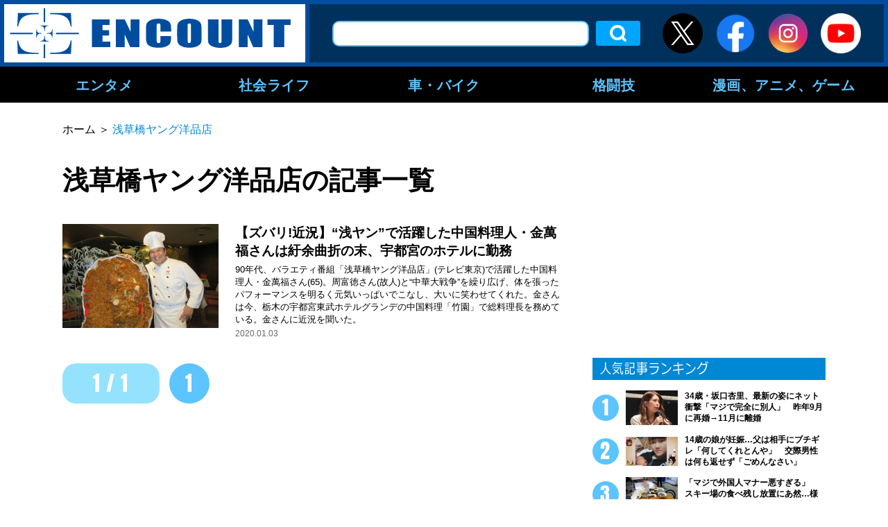

--- FILE ---
content_type: text/html; charset=UTF-8
request_url: https://encount.press/archives/tag/%E6%B5%85%E8%8D%89%E6%A9%8B%E3%83%A4%E3%83%B3%E3%82%B0%E6%B4%8B%E5%93%81%E5%BA%97/
body_size: 8512
content:
<!DOCTYPE html>
<html lang="ja">
<head>
<meta charset="UTF-8">
<meta name="viewport" content="width=device-width, initial-scale=1.0">
<meta http-equiv="X-UA-Compatible" content="ie=edge">
<link rel="shortcut icon" href="/wp-content/themes/encount.press-pc/img/favicon.ico">
	
            <meta property="og:site_name" content="ENCOUNT" />
        <meta property="og:locale" content="ja_JP" />
        <meta property="article:publisher" content="https://www.facebook.com/ENCOUNT.C2/" />
        <meta property="og:url" content="https://encount.press/" />
        <meta property="og:type" content="article" />

        <meta name="twitter:card" content="summary_large_image" />
        <meta name="twitter:site" content="@ENCOUNT" />
    <title>「浅草橋ヤング洋品店」の記事一覧ページ | ENCOUNT</title>

<!-- All in One SEO Pack 2.12 by Michael Torbert of Semper Fi Web Design[736,768] -->
			<script type="text/javascript" >
				window.ga=window.ga||function(){(ga.q=ga.q||[]).push(arguments)};ga.l=+new Date;
				ga('create', 'UA-139341036-1', 'auto');
				// Plugins
				
				ga('send', 'pageview');
			</script>
			<script async src="https://www.google-analytics.com/analytics.js"></script>
			<!-- /all in one seo pack -->
<link rel='dns-prefetch' href='//admin.encount.press' />
<link rel='dns-prefetch' href='//s.w.org' />
<link rel="alternate" type="application/rss+xml" title="ENCOUNT &raquo; 浅草橋ヤング洋品店 タグのフィード" href="https://encount.press/archives/tag/%e6%b5%85%e8%8d%89%e6%a9%8b%e3%83%a4%e3%83%b3%e3%82%b0%e6%b4%8b%e5%93%81%e5%ba%97/feed/" />
<link rel='stylesheet' id='wp-block-library-css'  href='https://encount.press/wp-includes/css/dist/block-library/style.min.css?ver=5.4.5' type='text/css' media='all' />
<link rel='stylesheet' id='wordpress-popular-posts-css-css'  href='https://encount.press/wp-content/plugins/wordpress-popular-posts/public/css/wpp.css?ver=4.2.2' type='text/css' media='all' />
<link rel='stylesheet' id='maincss-css'  href='https://encount.press/wp-content/themes/encount.press-pc/style.css?ver=2023.09.26' type='text/css' media='all' />
<script type='text/javascript'>
/* <![CDATA[ */
var wpp_params = {"sampling_active":"1","sampling_rate":"100","ajax_url":"https:\/\/encount.press\/wp-json\/wordpress-popular-posts\/v1\/popular-posts\/","ID":"","token":"7bbde45204","debug":"1"};
/* ]]> */
</script>
<script type='text/javascript' src='https://encount.press/wp-content/plugins/wordpress-popular-posts/public/js/wpp-4.2.0.min.js?ver=4.2.2'></script>
<script type='text/javascript' src='https://encount.press/wp-content/themes/encount.press-pc/js/jquery-3.2.1.min.js?ver=5.4.5'></script>
<script type='text/javascript' src='https://encount.press/wp-content/themes/encount.press-pc/js/main.js?ver=2023.09.26'></script>
<link rel="EditURI" type="application/rsd+xml" title="RSD" href="https://admin.encount.press/xmlrpc.php?rsd" />
<link rel="wlwmanifest" type="application/wlwmanifest+xml" href="https://admin.encount.press/wp-includes/wlwmanifest.xml" /> 
<meta name="generator" content="WordPress 5.4.5" />
<script type="text/javascript">
var ua = navigator.userAgent;
var getDevice = (function() {
if (ua.indexOf('iPhone') > 0 || ua.indexOf('iPod') > 0 || ua.indexOf('Android') > 0 && ua.indexOf('Mobile') > 0) {
document.write('<meta name="viewport" content="width=device-width,initial-scale=1.0,minimum-scale=1.0">');
} else if (ua.indexOf('iPad') > 0 || ua.indexOf('Android') > 0) {
document.write('<meta name="viewport" content="width=1280, user-scalable=no, maximum-scale=1.0">');
} else {
document.write('<meta name="viewport" content="width=device-width,initial-scale=1.0,minimum-scale=1.0">');
}
})();
</script>
<!--全ページ共通-->
<script async='async' src="https://flux-cdn.com/client/creative2/encount.min.js"></script>
<script type="text/javascript">
  window.pbjs = window.pbjs || {que: []};
</script>
<script type="text/javascript" src="https://pdn.adingo.jp/p.js" async></script>
<script async='async' src='https://securepubads.g.doubleclick.net/tag/js/gpt.js'></script>
<script type="text/javascript">
  window.googletag = window.googletag || {cmd: []};
</script>
<script type="text/javascript">
  window.fluxtag = {
    readyBids: {
      prebid: false,
      amazon: false,
      google: false
    },
    failSafeTimeout: 3e3,
    isFn: function isFn(object) {
      var _t = 'Function';
      var toString = Object.prototype.toString;
      return toString.call(object) === '[object ' + _t + ']';
    },
    launchAdServer: function() {
      if (!fluxtag.readyBids.prebid || !fluxtag.readyBids.amazon) {
        return;
      }
      fluxtag.requestAdServer();
    },
    requestAdServer: function() {
      if (!fluxtag.readyBids.google) {
        fluxtag.readyBids.google = true;
        googletag.cmd.push(function () {
          if (!!(pbjs.setTargetingForGPTAsync) && fluxtag.isFn(pbjs.setTargetingForGPTAsync)) {
            pbjs.que.push(function () {
              pbjs.setTargetingForGPTAsync();
            });
          }
          apstag.setDisplayBids();
          googletag.pubads().refresh();
        });
      }
    }
  };
</script>
<script type="text/javascript">
  setTimeout(function() {
    fluxtag.requestAdServer();
  }, fluxtag.failSafeTimeout);
</script>
<script>
!function(a9,a,p,s,t,A,g){if(a[a9])return;function q(c,r){a[a9]._Q.push([c,r])}a[a9]={init:function(){q("i",arguments)},fetchBids:function(){q("f",arguments)},setDisplayBids:function(){},targetingKeys:function(){return[]},_Q:[]};A=p.createElement(s);A.async=!0;A.src=t;g=p.getElementsByTagName(s)[0];g.parentNode.insertBefore(A,g)}("apstag",window,document,"script","//c.amazon-adsystem.com/aax2/apstag.js");
apstag.init({
  pubID: '138f2e02-8341-4255-b4f3-872c3ced0f91',
  adServer: 'googletag',
  bidTimeout: 2e3
});
apstag.fetchBids({
  slots: [
    {
      slotID: 'div-gpt-ad-1560735585678-0',
      slotName: '/62532913/p_encount_336x280_right1_24923',
      sizes: [[300, 250], [336, 280]]
    },
    {
      slotID: 'div-gpt-ad-1560735674800-0',
      slotName: '/62532913/p_encount_300x600_rightmiddle_24923',
      sizes: [[160, 600], [300, 600]]
    },
    {
      slotID: 'div-gpt-ad-1560735747794-0',
      slotName: '/62532913/p_encount_336x280_rightbelow_24923',
      sizes: [[300, 250], [336, 280]]
    }
  ]
}, function(bids) {
  googletag.cmd.push(function() {
    fluxtag.readyBids.amazon = true;
    fluxtag.launchAdServer();
  });
});
</script>
<script>
    function getSscIdFromCookie() {
        const cookieName = "dc_ssc_idsig";
        const cookies = window.document.cookie.split("; ");
        for (const cookie of cookies) {
            const [key, value] = cookie.split("=");
            if (value === undefined) {
                continue;
            }
            if (key === cookieName) {
                // cookieからSSCIDを取得する場合、Cookieの値のアンダースコアより前の値を取得する
                const splited = value.split("_");
                if (splited.length > 1) {
                    return splited[0];
                }
            }
        }
        return undefined;
    }
    function getSscIdForPpId() {
        let sscId;
        if (window.DC_SSC_MODULE.getSscId) {
            sscId = window.DC_SSC_MODULE.getSscId();
        } else {
            const sscIdFromCookie = getSscIdFromCookie();
            if (sscIdFromCookie) {
                sscId = sscIdFromCookie;
            }
        }
        return sscId;
    }
</script>
<script>
  googletag.cmd.push(function() {
　  googletag.defineSlot('/62532913,21827460116/p_encount_336x280_right1_24923', [[300, 250], [336, 280]], 'div-gpt-ad-1560735585678-0').addService(googletag.pubads());
    googletag.defineSlot('/62532913,21827460116/p_encount_300x600_rightmiddle_24923', [[160, 600], [300, 600]], 'div-gpt-ad-1560735674800-0').addService(googletag.pubads());
    googletag.defineSlot('/62532913,21827460116/p_encount_336x280_rightbelow_24923', [[300, 250], [336, 280]], 'div-gpt-ad-1560735747794-0').addService(googletag.pubads());
    function randomInt(min, max) {
      return Math.floor( Math.random() * (max + 1 - min) ) + min;
    }
    const ppidSendProbability = 0.9;
    const sscId = getSscIdForPpId();
    googletag.pubads().setTargeting('fluct_ad_group', String(randomInt(1, 10)));
    //90%の確率でSSCIDをPPIDとして設定、SSCIDが取得できない場合にはPPID自体を設定しない
    if (Math.random() < ppidSendProbability && sscId) {
        googletag.pubads().setPublisherProvidedId(sscId);
    }
    googletag.pubads().enableSingleRequest();
    googletag.pubads().disableInitialLoad();
    googletag.enableServices();
    if (!!(window.pbFlux) && !!(window.pbFlux.prebidBidder) && fluxtag.isFn(window.pbFlux.prebidBidder)) {
      pbjs.que.push(function () {
        window.pbFlux.prebidBidder();
      });
    } else {
      fluxtag.readyBids.prebid = true;
      fluxtag.launchAdServer();
    }
  });
</script>
<script src="https://one.adingo.jp/tag/encount/fd2d1eeb-403e-41c5-828e-b9873d50b30e.js"></script>

    <!-- Google Tag Manager -->
    <script>(function(w,d,s,l,i){w[l]=w[l]||[];w[l].push({'gtm.start':
                new Date().getTime(),event:'gtm.js'});var f=d.getElementsByTagName(s)[0],
            j=d.createElement(s),dl=l!='dataLayer'?'&l='+l:'';j.async=true;j.src=
            'https://www.googletagmanager.com/gtm.js?id='+i+dl;f.parentNode.insertBefore(j,f);
        })(window,document,'script','dataLayer','GTM-NVT5FSN');</script>
    <!-- End Google Tag Manager -->

  <!-- Server Side Cookie ID -->
  <script>
    (function (w, d, s, g, i) {
      w[g] = w[g] || [];
      w[g]['param'] = w[g]['param'] || [];
      var h = {};
      h['endpoint'] = 'encount.press';
      for (var k of Object.keys(i)) { h[k] = i[k] };
      w[g]['param'].push(h);
      var t = d.getElementsByTagName(s)[0],
        u = d.createElement(s);
      u.async = true;
      u.src = 'https://encount.press/ssc.min.js'
      t.parentNode.insertBefore(u, t);
    })(window, document, 'script', 'DC_SSC_MODULE', {
        disableExternalLink: true,
    });
  </script>
</head>
<body>
<!-- Google Tag Manager (noscript) -->
<noscript><iframe src="https://www.googletagmanager.com/ns.html?id=GTM-NVT5FSN"
                  height="0" width="0" style="display:none;visibility:hidden"></iframe></noscript>
<!-- End Google Tag Manager (noscript) -->
<div id="fb-root"></div>
<script async defer crossorigin="anonymous" src="https://connect.facebook.net/ja_JP/sdk.js#xfbml=1&version=v5.0"></script>
<div class="all">
<header class="header">
<div class="outer header__outer">
<div class="header__top">
<h1 class="header__logo">
<a class="hover-effect" href="https://encount.press/"><img src="https://encount.press/wp-content/themes/encount.press-pc/img/logo.svg" alt="ENCOUNT" width="434"></a>
</h1>
<div class="header__top__right">
<form role="search" method="get" id="searchform" class="header__serch" action="/" >
<!-- <input type="text" value="" name="s" class="s " /> -->
<input type="text" value="" name="kensaku" class="header__serch__input" />
<!-- <input type="submit" class="searchsubmit" value="検索" /> -->
<input type="submit" class="header__serch__btn hover-effect" value="検索" />
</form><ul class="header__sns-list">
<li class="btn_header_x"><a class="hover-effect" href="https://twitter.com/encountofficial/" target="_blank"><img src="https://encount.press/wp-content/themes/encount.press-pc/img/icon-x.svg" alt="X" /></a></li>
<li><a class="hover-effect" href="https://www.facebook.com/ENCOUNT.C2/" target="_blank"><img src="https://encount.press/wp-content/themes/encount.press-pc/img/icon_facebook01_1907.png" alt="Facebook" width="58" height="58"></a></li>
<li><a class="hover-effect" href="https://www.instagram.com/encount_c2/" target="_blank"><img src="https://encount.press/wp-content/themes/encount.press-pc/img/icon_instagram01.svg" alt="Instagram" width="58" height="58"></a></li>
<li><a class="hover-effect" href="https://www.youtube.com/channel/UCVCjfH_lIJGUdfotrN5Fftg" target="_blank"><img src="https://encount.press/wp-content/themes/encount.press-pc/img/icon_youtube01.png" alt="YouTube" width="58" height="58"></a></li>
</ul>
</div>
</div>

<nav class="header__nav">
<ul class="header__nav__list--main">
        <li class="header__nav__list--item">
            <a href="https://encount.press/archives/category/entertainments/">エンタメ</a>
                        <div class="header__nav--inner">
            <ul class="header__nav__child--content">
                        <li class="header__nav__child--item">
                <a class="header__nav__child--anchor" href="https://encount.press/archives/category/entertainments/entertainment-topic/">話題</a>
            </li>
                        <li class="header__nav__child--item">
                <a class="header__nav__child--anchor" href="https://encount.press/archives/category/entertainments/entertainment-tv/">テレビ</a>
            </li>
                        <li class="header__nav__child--item">
                <a class="header__nav__child--anchor" href="https://encount.press/archives/category/entertainments/entertainment-radio/">ラジオ</a>
            </li>
                        <li class="header__nav__child--item">
                <a class="header__nav__child--anchor" href="https://encount.press/archives/category/entertainments/entertainment-streaming/">配信</a>
            </li>
                        <li class="header__nav__child--item">
                <a class="header__nav__child--anchor" href="https://encount.press/archives/category/entertainments/entertainment-movie/">映画</a>
            </li>
                        <li class="header__nav__child--item">
                <a class="header__nav__child--anchor" href="https://encount.press/archives/category/entertainments/entertainment-music/">音楽</a>
            </li>
                        <li class="header__nav__child--item">
                <a class="header__nav__child--anchor" href="https://encount.press/archives/category/entertainments/entertainment-play/">舞台</a>
            </li>
                        <li class="header__nav__child--item">
                <a class="header__nav__child--anchor" href="https://encount.press/archives/category/entertainments/entertainment-comedy/">お笑い</a>
            </li>
                        <li class="header__nav__child--item">
                <a class="header__nav__child--anchor" href="https://encount.press/archives/category/entertainments/entertainment-pop-star/">アイドル</a>
            </li>
                        <li class="header__nav__child--item">
                <a class="header__nav__child--anchor" href="https://encount.press/archives/category/entertainments/korean-entertainment/">韓国エンタメ</a>
            </li>
                        <li class="header__nav__child--item">
                <a class="header__nav__child--anchor" href="https://encount.press/archives/category/entertainments/entertainment-interview/">インタビュー</a>
            </li>
                        <li class="header__nav__child--item">
                <a class="header__nav__child--anchor" href="https://encount.press/archives/category/entertainments/entertainment-column/">コラム</a>
            </li>
                        <li class="header__nav__child--item">
                <a class="header__nav__child--anchor" href="https://encount.press/archives/category/entertainments/entertainment-sns/">SNS</a>
            </li>
                        </ul>
            </div>
                    </li>
                <li class="header__nav__list--item">
            <a href="https://encount.press/archives/category/society-life/">社会ライフ</a>
                        <div class="header__nav--inner">
            <ul class="header__nav__child--content">
                        <li class="header__nav__child--item">
                <a class="header__nav__child--anchor" href="https://encount.press/archives/category/society-life/society-life-topic/">話題</a>
            </li>
                        <li class="header__nav__child--item">
                <a class="header__nav__child--anchor" href="https://encount.press/archives/category/society-life/society/">社会</a>
            </li>
                        <li class="header__nav__child--item">
                <a class="header__nav__child--anchor" href="https://encount.press/archives/category/society-life/life/">ライフ</a>
            </li>
                        <li class="header__nav__child--item">
                <a class="header__nav__child--anchor" href="https://encount.press/archives/category/society-life/education/">教育</a>
            </li>
                        <li class="header__nav__child--item">
                <a class="header__nav__child--anchor" href="https://encount.press/archives/category/society-life/society-life-interview/">インタビュー</a>
            </li>
                        </ul>
            </div>
                    </li>
                <li class="header__nav__list--item">
            <a href="https://encount.press/archives/category/vehicle/">車・バイク</a>
                        <div class="header__nav--inner">
            <ul class="header__nav__child--content">
                        <li class="header__nav__child--item">
                <a class="header__nav__child--anchor" href="https://encount.press/archives/category/vehicle/cars/">車</a>
            </li>
                        <li class="header__nav__child--item">
                <a class="header__nav__child--anchor" href="https://encount.press/archives/category/vehicle/motorbikes/">バイク</a>
            </li>
                        <li class="header__nav__child--item">
                <a class="header__nav__child--anchor" href="https://encount.press/archives/category/vehicle/vehicle-interview/">インタビュー</a>
            </li>
                        <li class="header__nav__child--item">
                <a class="header__nav__child--anchor" href="https://encount.press/archives/category/vehicle/vehicle-sns/">SNS</a>
            </li>
                        </ul>
            </div>
                    </li>
                <li class="header__nav__list--item">
            <a href="https://encount.press/archives/category/martial-arts/">格闘技</a>
                        <div class="header__nav--inner">
            <ul class="header__nav__child--content">
                        <li class="header__nav__child--item">
                <a class="header__nav__child--anchor" href="https://encount.press/archives/category/martial-arts/mma/">総合格闘技</a>
            </li>
                        <li class="header__nav__child--item">
                <a class="header__nav__child--anchor" href="https://encount.press/archives/category/martial-arts/standing-technique/">立ち技</a>
            </li>
                        <li class="header__nav__child--item">
                <a class="header__nav__child--anchor" href="https://encount.press/archives/category/martial-arts/boxing/">ボクシング</a>
            </li>
                        <li class="header__nav__child--item">
                <a class="header__nav__child--anchor" href="https://encount.press/archives/category/martial-arts/pro-wrestling/">プロレス</a>
            </li>
                        <li class="header__nav__child--item">
                <a class="header__nav__child--anchor" href="https://encount.press/archives/category/martial-arts/breakingdown/">BreakingDown</a>
            </li>
                        <li class="header__nav__child--item">
                <a class="header__nav__child--anchor" href="https://encount.press/archives/category/martial-arts/martial-arts-interview/">インタビュー</a>
            </li>
                        <li class="header__nav__child--item">
                <a class="header__nav__child--anchor" href="https://encount.press/archives/category/martial-arts/martial-arts-column/">コラム</a>
            </li>
                        <li class="header__nav__child--item">
                <a class="header__nav__child--anchor" href="https://encount.press/archives/category/martial-arts/martial-arts-sns/">SNS</a>
            </li>
                        </ul>
            </div>
                    </li>
                <li class="header__nav__list--item">
            <a href="https://encount.press/archives/category/manga-anime-video-game/">漫画、アニメ、ゲーム</a>
                        <div class="header__nav--inner">
            <ul class="header__nav__child--content">
                        <li class="header__nav__child--item">
                <a class="header__nav__child--anchor" href="https://encount.press/archives/category/manga-anime-video-game/manga/">マンガ</a>
            </li>
                        <li class="header__nav__child--item">
                <a class="header__nav__child--anchor" href="https://encount.press/archives/category/manga-anime-video-game/anime/">アニメ</a>
            </li>
                        <li class="header__nav__child--item">
                <a class="header__nav__child--anchor" href="https://encount.press/archives/category/manga-anime-video-game/video-game/">ゲーム</a>
            </li>
                        <li class="header__nav__child--item">
                <a class="header__nav__child--anchor" href="https://encount.press/archives/category/manga-anime-video-game/esports/">eスポーツ</a>
            </li>
                        <li class="header__nav__child--item">
                <a class="header__nav__child--anchor" href="https://encount.press/archives/category/manga-anime-video-game/manga-anime-video-game-interview/">インタビュー</a>
            </li>
                        <li class="header__nav__child--item">
                <a class="header__nav__child--anchor" href="https://encount.press/archives/category/manga-anime-video-game/manga-anime-video-game-column/">コラム</a>
            </li>
                        </ul>
            </div>
                    </li>
            </ul>
</nav>
<div class="header_menu_bg"></div>
</div>
</header>
<div class="inner">
<article class="main-wrap main-wrap--lower" id="tag">
<div class="main">
<div class="breadcrumbs">
<!-- Breadcrumb NavXT 6.2.1 -->
<span property="itemListElement" typeof="ListItem"><a property="item" typeof="WebPage" title="Go to ENCOUNT." href="https://encount.press" class="home"><span property="name">ホーム</span></a><meta property="position" content="1"></span>＞<span class="archive taxonomy post_tag current-item">浅草橋ヤング洋品店</span></div>

<h2 class="ttl--type03">浅草橋ヤング洋品店の記事一覧</h2>

<ul class="post-list--type01">
<li>
<div class="post-list--type01__item">
<a href="https://encount.press/archives/16251/" class="hover-effect post-list--type01__thumb-wrap post-list__thumb-wrap">
<img src="https://encount.press/wp-content/uploads/2019/12/7025525fe5a28dfb658543747f261b03.jpg" alt="【ズバリ!近況】“浅ヤン”で活躍した中国料理人・金萬福さんは紆余曲折の末、宇都宮のホテルに勤務">
</a>
<div class="post-list--type01__txt">
<a href="https://encount.press/archives/16251/" class="hover-effect">
<h3 class="post-list--type01__ttl">【ズバリ!近況】“浅ヤン”で活躍した中国料理人・金萬福さんは紆余曲折の末、宇都宮のホテルに勤務</h3>
<div class="post-list--type01__body">90年代、バラエティ番組「浅草橋ヤング洋品店」(テレビ東京)で活躍した中国料理人・金萬福さん(65)。周富徳さん(故人)と“中華大戦争”を繰り広げ、体を張ったパフォーマンスを明るく元気いっぱいでこなし、大いに笑わせてくれた。金さんは今、栃木の宇都宮東武ホテルグランデの中国料理「竹園」で総料理長を務めている。金さんに近況を聞いた。</div>
</a>
<div class="post-list--type01__meta post-list__meta">
<time class="post-list--type01__time post-list__time">2020.01.03</time>
<a href="" class="hover-effect post-list--type01__category post-list__category"></a>
</div>
</div>
</div>
</li>
</ul>

<div class="pagenation"><div class="pagenation__count">1&thinsp;/&thinsp;1</div><span class='pagenation__item pagenation__item--current'>1</span></div>
</div>

<aside class="side">

<div class="side_top"><!-- /62532913/p_encount_336x280_right1_24923 -->
<div id='div-gpt-ad-1560735585678-0' style='min-width: 336px; min-height: 280px;'>
<script>
googletag.cmd.push(function() { googletag.display('div-gpt-ad-1560735585678-0'); });
</script>
</div></div>	
<ul class="script_box"><li><!--
<a href="https://creative2.co.jp/recruit/" target="blank"><img src="https://encount.press/wp-content/uploads/2019/06/recruit_encount_banner.jpg" width="300"></a>
--></li></ul>
<!--記事ランキングここから-->
<div class="side__ranking">
    <span class="side__ttl">
        <img src="https://encount.press/wp-content/themes/encount.press-pc/img/side_ttl03.svg" alt="人気記事ランキング" width="336" height="46">
    </span>
    <ol class="post-list--type02">
                <li>
            <a href="https://encount.press/archives/926207/" class="post-list--type02__item hover-effect">
                <div class="post-list--type02__img-wrap post-list__thumb-wrap">
                    <img src="https://encount.press/wp-content/uploads/2026/01/15131123/0534261e5e4bb003d255f8befd8df3b9.jpg">
                </div>
                <span class="post-list--type02__ttl">34歳・坂口杏里、最新の姿にネット衝撃「マジで完全に別人」　昨年9月に再婚→11月に離婚</span>
            </a>
        </li>
                <li>
            <a href="https://encount.press/archives/925548/" class="post-list--type02__item hover-effect">
                <div class="post-list--type02__img-wrap post-list__thumb-wrap">
                    <img src="https://encount.press/wp-content/uploads/2026/01/14123239/4eca131b81f06a2d5733d7c711f0dc59-1.jpg">
                </div>
                <span class="post-list--type02__ttl">14歳の娘が妊娠…父は相手にブチギレ「何してくれとんや」　交際男性は何も返せず「ごめんなさい」</span>
            </a>
        </li>
                <li>
            <a href="https://encount.press/archives/926126/" class="post-list--type02__item hover-effect">
                <div class="post-list--type02__img-wrap post-list__thumb-wrap">
                    <img src="https://encount.press/wp-content/uploads/2026/01/15111631/948a2962a9508f9f7b568c0be493ec3a.jpg">
                </div>
                <span class="post-list--type02__ttl">「マジで外国人マナー悪すぎる」　スキー場の食べ残し放置にあ然…様変わりのゲレンデ、想像絶する実情</span>
            </a>
        </li>
                <li>
            <a href="https://encount.press/archives/926980/" class="post-list--type02__item hover-effect">
                <div class="post-list--type02__img-wrap post-list__thumb-wrap">
                    <img src="https://encount.press/wp-content/uploads/2025/11/09154838/141ae29c4959abbbffbda2b565393633.jpg">
                </div>
                <span class="post-list--type02__ttl">大林素子、現在は家賃3万円台のマンションに居住「オートロックも付いてるんです」</span>
            </a>
        </li>
                <li>
            <a href="https://encount.press/archives/928163/" class="post-list--type02__item hover-effect">
                <div class="post-list--type02__img-wrap post-list__thumb-wrap">
                    <img src="https://encount.press/wp-content/uploads/2026/01/19105550/104b756cd1a454c596403ed2e7809f4d.jpg">
                </div>
                <span class="post-list--type02__ttl">ウエスト58cmの桃里れあ、ぴったぴた超ミニコーデ　「足が長い」「ハンパない」の声</span>
            </a>
        </li>
                <li>
            <a href="https://encount.press/archives/926742/" class="post-list--type02__item hover-effect">
                <div class="post-list--type02__img-wrap post-list__thumb-wrap">
                    <img src="https://encount.press/wp-content/uploads/2022/08/22140154/c8bb4f407dbc053f31e83c5b9e7ea47d.jpg">
                </div>
                <span class="post-list--type02__ttl">米格闘イベント、日本人女子格闘家に怒り「プロ意識ない」　交渉の裏側を暴露「時間が無駄になった」</span>
            </a>
        </li>
                <li>
            <a href="https://encount.press/archives/927823/" class="post-list--type02__item hover-effect">
                <div class="post-list--type02__img-wrap post-list__thumb-wrap">
                    <img src="https://encount.press/wp-content/uploads/2025/10/01084738/8fbe39fb97123ccbabf49a4679f577cc.jpg">
                </div>
                <span class="post-list--type02__ttl">2人の女性を同時に好きに「1人は正妻、1人は養女」　親御さんにも説明「結婚を前提に」</span>
            </a>
        </li>
                <li>
            <a href="https://encount.press/archives/926566/" class="post-list--type02__item hover-effect">
                <div class="post-list--type02__img-wrap post-list__thumb-wrap">
                    <img src="https://encount.press/wp-content/uploads/2026/01/16082041/8a405ebcde1ddb49267cb0a3a1b745c5.jpg">
                </div>
                <span class="post-list--type02__ttl">フィットネスプロデューサー・AYA、第1子妊娠を発表　6月出産予定「強い母ちゃんになります！」</span>
            </a>
        </li>
                <li>
            <a href="https://encount.press/archives/926651/" class="post-list--type02__item hover-effect">
                <div class="post-list--type02__img-wrap post-list__thumb-wrap">
                    <img src="https://encount.press/wp-content/uploads/2026/01/16100520/34255f7cbb9b7e3c74b620ed26e70491.jpg">
                </div>
                <span class="post-list--type02__ttl">「名探偵津田」で注目の25歳美女、ドラマ出演にネット驚き「今のってまさか」「マジか」</span>
            </a>
        </li>
                <li>
            <a href="https://encount.press/archives/928476/" class="post-list--type02__item hover-effect">
                <div class="post-list--type02__img-wrap post-list__thumb-wrap">
                    <img src="https://encount.press/wp-content/uploads/2026/01/19175604/043eaffff974e1795219073941614d27.jpg">
                </div>
                <span class="post-list--type02__ttl">外国人男性2人が授乳室でカップ麺“調理”　女性が意を決して注意も…「絶対あかん」結末に騒然</span>
            </a>
        </li>
            </ol>
</div>
<!--記事ランキングここまで-->

<div class="side_middle"><!-- /62532913/p_encount_300x600_rightmiddle_24923 -->
<div id='div-gpt-ad-1560735674800-0' style='min-width: 300px; min-height: 600px;'>
<script>
googletag.cmd.push(function() { googletag.display('div-gpt-ad-1560735674800-0'); });
</script>
</div></div><div id="side__betweenwidget"><a id="c2_click_jaf_pc_side_banner_20260117" href="https://jafmate.jp/lifestyle/interviewmygarage_20260117.html?utm_source=encount&utm_medium=referral&utm_campaign=pc_side_banner" class="JAF_banner" target="blank"><img style="margin-bottom: 15px;" src="https://encount.press/wp-content/uploads/2023/04/14140316/jaf_banner_encount_allpage.jpg" width="300" height="100"></a>
<!--
<a id="c2_click_jt_pc_side_banner_20250717" href="https://www.jti.co.jp/coexistence/manners/index.html" class="JT_banner" target="blank"><img style="margin-bottom: 15px;"  src="https://encount.press/wp-content/uploads/2025/07/08190638/1c992e02ed8ed9ddca36fe0e3bbe30ee.jpg"  width="300" height="100"></a>
-->
<!--
<a id="c2_click_neden_pc_side_banner_20240731" href="https://store.steampowered.com/app/1584240/Neden/?l=japanese" class="NEDEN_banner" target="blank"><img style="margin-bottom: 15px;" src="https://encount.press/wp-content/uploads/2024/07/31130008/Banner-02-Horizontal_all.jpg" width="300" height="100"></a>
-->
<!--
<a id="c2_click_lemino_pc_side_banner_20240301" href="https://prf.hn/click/camref:1100lkuTP/destination:https://lemino.docomo.ne.jp/cp/0000017/" class="lemino_banner" target="blank"><img style="margin-bottom: 15px;" src="https://encount.press/wp-content/uploads/2024/03/08154849/MEI_600x200.jpg" width="300" height="100"></a>
-->
<a href="https://creative2.co.jp/recruit/" target="blank"><img src="https://encount.press/wp-content/uploads/2020/05/encount_recruit.jpg" width="300" height="100"></a>

<div class="side_under2">
<!-- /62532913/p_encount_336x280_rightbelow_24923 -->
<div id='div-gpt-ad-1560735747794-0' style='min-width: 336px; min-height: 280px;'>
<script>
googletag.cmd.push(function() { googletag.display('div-gpt-ad-1560735747794-0'); });
</script>
</div>
</div>

<div class="side_under2">
<!-- Y!ニュース提携要件広告 -->
<script type="text/javascript" src="//yads.c.yimg.jp/js/yads-async.js"></script>
<div id="ad1"></div>
<script type="text/javascript">
yadsRequestAsync({
yads_ad_ds : '83271_283683',
yads_parent_element : "ad1"
});
</script>
</div></div>

</aside>
</article>

</div>
<footer class="footer">
<div class="footer__inner inner">
<ul class="footer__list--sub">
<li><a href="https://encount.press/">ホーム</a></li>
<li><a href="https://encount.press/about/">このサイトについて</a></li>
<li><a href="https://encount.press/company/">運営会社</a></li>
<li><a href="https://encount.press/contact/">お問い合わせ</a></li>
<li><a href="https://encount.press/press-release/">プレスリリース送付窓口</a></li>
<li><a href="https://encount.press/sitemap/">サイトマップ</a></li>
<li><a href="https://encount.press/sitepolicy/">サイトポリシー</a></li>
<li><a href="https://encount.press/privacypolicy/">プライバシーポリシー</a></li>
<li><a href="https://encount.press/datapolicy/">パーソナルデータの外部送信について</a></li>
</ul>
<small class="footer__small">&copy; Creative2 2019- All Rights Reserved.</small>
</div>
</footer>
</div>
<script type='text/javascript' src='https://encount.press/wp-includes/js/wp-embed.min.js?ver=5.4.5'></script>
</body>
</html>

--- FILE ---
content_type: text/html; charset=utf-8
request_url: https://www.google.com/recaptcha/api2/aframe
body_size: 268
content:
<!DOCTYPE HTML><html><head><meta http-equiv="content-type" content="text/html; charset=UTF-8"></head><body><script nonce="DUJDTb_nvMd7W8G7MoBLcw">/** Anti-fraud and anti-abuse applications only. See google.com/recaptcha */ try{var clients={'sodar':'https://pagead2.googlesyndication.com/pagead/sodar?'};window.addEventListener("message",function(a){try{if(a.source===window.parent){var b=JSON.parse(a.data);var c=clients[b['id']];if(c){var d=document.createElement('img');d.src=c+b['params']+'&rc='+(localStorage.getItem("rc::a")?sessionStorage.getItem("rc::b"):"");window.document.body.appendChild(d);sessionStorage.setItem("rc::e",parseInt(sessionStorage.getItem("rc::e")||0)+1);localStorage.setItem("rc::h",'1769143496038');}}}catch(b){}});window.parent.postMessage("_grecaptcha_ready", "*");}catch(b){}</script></body></html>

--- FILE ---
content_type: application/javascript; charset=utf-8
request_url: https://fundingchoicesmessages.google.com/f/AGSKWxXDYckpLkkZNeKX_cvifZv1FBRfmzqw-h0htCx1AThVEUrMxm_XRI2yun8TBHNKVoLTQjdEG5W0cW0ayF1TELwBUVaTf6Onyg5ZaLssxVhgOEBsA4bxRXdsvMSLon8iyzUihvMi4OCZRxvd1Ak_4ZvmMHDA87oJsBoa_8kZbSJ-kkoRuPBiosx5BZQY/__StickyAd.-ads.php?_336x280_/video.ads./sponsorshipimage-
body_size: -1289
content:
window['b4b9f5d6-5b43-4a7e-b89a-421c4ab8310f'] = true;

--- FILE ---
content_type: application/javascript; charset=utf-8
request_url: https://fundingchoicesmessages.google.com/f/AGSKWxVDBcwC0d-05IL4L4BeAjTzoLlf-cAmuLPSKB2gCL-Q2yC76myB0C-9PrL1nQnEEI-Sv0Hrf01zRXOticDhX62hfXOgwCoOi0Zgj6ugrI93UrxiGYktZ4ghRauHywf3s_tlzJ6CAg==?fccs=W251bGwsbnVsbCxudWxsLG51bGwsbnVsbCxudWxsLFsxNzY5MTQzNDk0LDkyMzAwMDAwMF0sbnVsbCxudWxsLG51bGwsW251bGwsWzcsMTksNiwxNV0sbnVsbCxudWxsLG51bGwsbnVsbCxudWxsLG51bGwsbnVsbCxudWxsLG51bGwsMV0sImh0dHBzOi8vZW5jb3VudC5wcmVzcy9hcmNoaXZlcy90YWcvJUU2JUI1JTg1JUU4JThEJTg5JUU2JUE5JThCJUUzJTgzJUE0JUUzJTgzJUIzJUUzJTgyJUIwJUU2JUI0JThCJUU1JTkzJTgxJUU1JUJBJTk3LyIsbnVsbCxbWzgsIms2MVBCam1rNk8wIl0sWzksImVuLVVTIl0sWzE2LCJbMSwxLDFdIl0sWzE5LCIyIl0sWzE3LCJbMF0iXSxbMjQsIiJdLFsyOSwiZmFsc2UiXSxbMjgsIltudWxsLFtudWxsLDEsWzE3NjkxNDM0OTQsODc3NzM3MDAwXSwwXV0iXV1d
body_size: 167
content:
if (typeof __googlefc.fcKernelManager.run === 'function') {"use strict";this.default_ContributorServingResponseClientJs=this.default_ContributorServingResponseClientJs||{};(function(_){var window=this;
try{
var qp=function(a){this.A=_.t(a)};_.u(qp,_.J);var rp=function(a){this.A=_.t(a)};_.u(rp,_.J);rp.prototype.getWhitelistStatus=function(){return _.F(this,2)};var sp=function(a){this.A=_.t(a)};_.u(sp,_.J);var tp=_.ed(sp),up=function(a,b,c){this.B=a;this.j=_.A(b,qp,1);this.l=_.A(b,_.Pk,3);this.F=_.A(b,rp,4);a=this.B.location.hostname;this.D=_.Fg(this.j,2)&&_.O(this.j,2)!==""?_.O(this.j,2):a;a=new _.Qg(_.Qk(this.l));this.C=new _.dh(_.q.document,this.D,a);this.console=null;this.o=new _.mp(this.B,c,a)};
up.prototype.run=function(){if(_.O(this.j,3)){var a=this.C,b=_.O(this.j,3),c=_.fh(a),d=new _.Wg;b=_.hg(d,1,b);c=_.C(c,1,b);_.jh(a,c)}else _.gh(this.C,"FCNEC");_.op(this.o,_.A(this.l,_.De,1),this.l.getDefaultConsentRevocationText(),this.l.getDefaultConsentRevocationCloseText(),this.l.getDefaultConsentRevocationAttestationText(),this.D);_.pp(this.o,_.F(this.F,1),this.F.getWhitelistStatus());var e;a=(e=this.B.googlefc)==null?void 0:e.__executeManualDeployment;a!==void 0&&typeof a==="function"&&_.To(this.o.G,
"manualDeploymentApi")};var vp=function(){};vp.prototype.run=function(a,b,c){var d;return _.v(function(e){d=tp(b);(new up(a,d,c)).run();return e.return({})})};_.Tk(7,new vp);
}catch(e){_._DumpException(e)}
}).call(this,this.default_ContributorServingResponseClientJs);
// Google Inc.

//# sourceURL=/_/mss/boq-content-ads-contributor/_/js/k=boq-content-ads-contributor.ContributorServingResponseClientJs.en_US.k61PBjmk6O0.es5.O/d=1/exm=ad_blocking_detection_executable,frequency_controls_updater_executable,kernel_loader,loader_js_executable,monetization_cookie_state_migration_initialization_executable/ed=1/rs=AJlcJMztj-kAdg6DB63MlSG3pP52LjSptg/m=cookie_refresh_executable
__googlefc.fcKernelManager.run('\x5b\x5b\x5b7,\x22\x5b\x5bnull,\\\x22encount.press\\\x22,\\\x22AKsRol8fW090gJZv3_crzJfaMWqBE3jgz0cQilckb82zmZwrV0CLC10mouEfPDRChqkDY1iQkds2juzWh9f4dekkFkjPAGEiE3CSN89-vpgJ7KEVCiGxy3viXy83umtKO7KGDaeWlgpXOuGBQhIohnNyVWNCHsmPyg\\\\u003d\\\\u003d\\\x22\x5d,null,\x5b\x5bnull,null,null,\\\x22https:\/\/fundingchoicesmessages.google.com\/f\/AGSKWxUxCZGfWk6bLJuqGbiE8I0fawSfjZ3zIvRizsXq7aNBrPaBgjj17setRXWxNpBEnL0tP1dmCwAkGIzaWNYrShY_5trlE_hHv2AJ8JP7bk1D1kaaGfcCF8iLgGmLqDcuinIgMypeQA\\\\u003d\\\\u003d\\\x22\x5d,null,null,\x5bnull,null,null,\\\x22https:\/\/fundingchoicesmessages.google.com\/el\/AGSKWxVZup0BcBWfXF-voKgDJlScW19aLBPlk0kY9lPyN3OUGZ_K7j9_QXk-MmWk5KbbpmC1gIkowcQu3ccodtxwNqwQVNH1UUj-QwwZE84Gxf8q2HNvNDRcAKh8HsN0Euj2Woi5JK9g-w\\\\u003d\\\\u003d\\\x22\x5d,null,\x5bnull,\x5b7,19,6,15\x5d,null,null,null,null,null,null,null,null,null,1\x5d\x5d,\x5b3,1\x5d\x5d\x22\x5d\x5d,\x5bnull,null,null,\x22https:\/\/fundingchoicesmessages.google.com\/f\/AGSKWxUMoZBch-xIc2zF-SKoUvGfOGsuDXsWLXxYOv2g5nEm_dsua2XbFMmFa0hbiljPt0wYyQwR08rsCf_dP6ZdUObDSRSszcR9QHOhLQTsCTlTiMwNKbQ36T3ztquCNulNh12Npuexhg\\u003d\\u003d\x22\x5d\x5d');}

--- FILE ---
content_type: text/javascript; charset=UTF-8
request_url: https://yads.yjtag.yahoo.co.jp/tag?s=83271_283683&fr_id=yads_7877674-0&p_elem=ad1&u=https%3A%2F%2Fencount.press%2Farchives%2Ftag%2F%25E6%25B5%2585%25E8%258D%2589%25E6%25A9%258B%25E3%2583%25A4%25E3%2583%25B3%25E3%2582%25B0%25E6%25B4%258B%25E5%2593%2581%25E5%25BA%2597%2F&pv_ts=1769143490639&suid=7386ed14-96a7-4871-be6e-d9360e3d5255
body_size: 1011
content:
yadsDispatchDeliverProduct({"dsCode":"83271_283683","patternCode":"83271_283683-631281","outputType":"js_frame","targetID":"ad1","requestID":"320eae54d398b741cf6d6e555e92f0f4","products":[{"adprodsetCode":"83271_283683-631281-668368","adprodType":12,"adTag":"<script onerror=\"YJ_YADS.passback()\" type=\"text/javascript\" src=\"//yj-a.p.adnxs.com/ttj?id=17382629&position=below&rla=SSP_FP_CODE_RLA&rlb=SSP_FP_CODE_RLB&size=336x280\"></script>","width":"336","height":"280"},{"adprodsetCode":"83271_283683-631281-668369","adprodType":3,"adTag":"<script onerror='YJ_YADS.passback()' src='https://yads.yjtag.yahoo.co.jp/yda?adprodset=83271_283683-631281-668369&cb=1769143494933&p_elem=ad1&pv_id=320eae54d398b741cf6d6e555e92f0f4&suid=7386ed14-96a7-4871-be6e-d9360e3d5255&u=https%3A%2F%2Fencount.press%2Farchives%2Ftag%2F%25E6%25B5%2585%25E8%258D%2589%25E6%25A9%258B%25E3%2583%25A4%25E3%2583%25B3%25E3%2582%25B0%25E6%25B4%258B%25E5%2593%2581%25E5%25BA%2597%2F' type='text/javascript'></script>","width":"300","height":"250","iframeFlag":1},{"adprodsetCode":"83271_283683-631281-668370","adprodType":5,"adTag":"<script type=\"text/javascript\">(function(){var prefix=window.location.protocol=='https:'?'https://s.':'http://ah.';document.write('<a href=\"http://promotionalads.yahoo.co.jp/quality/\" target=\"_blank\"> <img src=\"' + prefix + 'yimg.jp/images/im/innerad/QC_300_250.jpg\" width=\"300\" height=\"250\" border=\"0\"> </img> </a> ');})()</script>","width":"300","height":"250"}],"measurable":1,"frameTag":"<div style=\"text-align:center;\"><iframe src=\"https://s.yimg.jp/images/listing/tool/yads/yads-iframe.html?s=83271_283683&fr_id=yads_7877674-0&p_elem=ad1&u=https%3A%2F%2Fencount.press%2Farchives%2Ftag%2F%25E6%25B5%2585%25E8%258D%2589%25E6%25A9%258B%25E3%2583%25A4%25E3%2583%25B3%25E3%2582%25B0%25E6%25B4%258B%25E5%2593%2581%25E5%25BA%2597%2F&pv_ts=1769143490639&suid=7386ed14-96a7-4871-be6e-d9360e3d5255\" style=\"border:none;clear:both;display:block;margin:auto;overflow:hidden\" allowtransparency=\"true\" data-resize-frame=\"true\" frameborder=\"0\" height=\"280\" id=\"yads_7877674-0\" name=\"yads_7877674-0\" scrolling=\"no\" title=\"Ad Content\" width=\"336\" allow=\"fullscreen; attribution-reporting\" allowfullscreen loading=\"eager\" ></iframe></div>"});